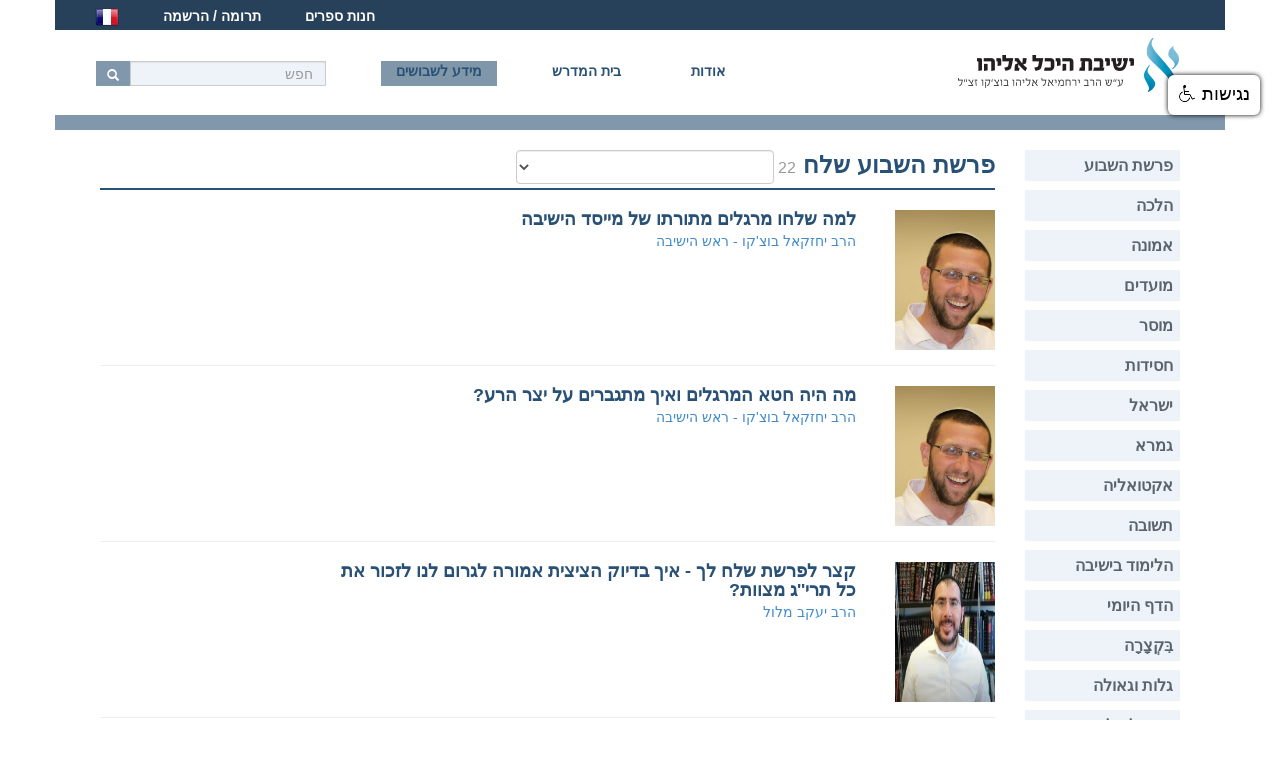

--- FILE ---
content_type: text/html
request_url: http://toraisrael.com/search.asp?catID=42
body_size: 10298
content:
<meta http-equiv="Content-Type" content="text/html; charset=utf-8">

<!DOCTYPE html>
<html lang="he">
<head>
<meta http-equiv="content-language" content="he" />
<meta http-equiv="Content-Type" content="text/html; charset=utf-8">
<meta http-equiv="X-UA-Compatible" content="IE=edge">
<meta name="viewport" content="width=device-width, initial-scale=1">
<link href="bootstrap/css/bootstrap.min.css" rel="stylesheet">
<link href="bootstrap/css/ky.css" rel="stylesheet" media="all">
<link rel="shortcut icon" href="https://www.toraisrael.com/images/ky.ico">
<!-- HTML5 Shim and Respond.js IE8 support of HTML5 elements and media queries -->
<!-- WARNING: Respond.js doesn't work if you view the page via file:// -->
<!--[if lt IE 9]>
      <script src="bootstrap/js/html5shiv.js"></script>
      <script src="bootstrap/js/respond.min.js"></script>
    <![endif]-->
<title>        פרשת השבוע שלח </title>
<meta name="keywords" content="דברי תורה, מאמרים, דפי מקורות, לימוד תורה, בית מדרש, תורה בישראל, שיעורים, יהדות, הרב בוצ\'קו, כוכב יעקב, ישיבת הסדר, toraisrael" />
<meta name="description" content="כיצד ייתכן שאדם יעבור על כל התורה כולה, על כל מצוות ה' – ועם כל זה ייקרא "שוגג" בלבד?" />
<meta name="robots" content="index,follow" />
<style type="text/css">
.navbar-nav {margin-top: 15px;margin-left: 10px;}
.navbar-brand{padding: 0;padding-right: 25px;}
.logoPicLit {height: 45px;}
.navbar-nav>li>a{margin-top:15px;padding-top:0px;padding-bottom:0;}
.navbar-nav>li>a.infShvush{background-color: #8096A9;height: 25px;}
.navbar-nav>li>a.infShvush:hover{background-color: #8096A9;color: #fff;}
.searchInput {border-radius:0;background-color:#EDF3F8;height: 25px;margin-top:7px;}
.searchB {border-radius:0;background-color:#8097AC; height:25px;color:#fff;margin-top: 7px;}
.searchB:hover {background-color:#8097AC;}
.rowMar0 {margin-bottom:0;}
h4 {color:#295075;font-weight: bold;}
.topBar {background-color: #28415B; height: 30px;padding-top: 5px;}
.topBar a{color: #fff;margin-left: 40px; font-weight: bold;}
.navbar-right {margin-left: 40px; font-weight: bold;}
.navbar-default .navbar-nav>li>a{color: #295075;}
.BGw {background-color: #fff;border-color: #fff;}
  .carousel{ width: 100%;}
  .carousel-inner > .item > img,
  .carousel-inner > .item > a > img {
      width: 100%;
      margin: auto;
  }
.carousel-inner > .item > img, .carousel-inner > .item > a > img {height: 250px;}
.ciTop > li {
background-color: #4D6479;
border-color: #4D6479;
  border-radius: 0;
} 
.ciNews > li {
background-color: #4D6479;
border-color: #4D6479;
width: 8px;
height: 8px;
} 
.ciNews > li.active {
width: 10px;
height: 10px;
} 
.navbar-collapse.in{overflow-y: visible;}
.abAn {padding-right:30px;padding-left:20px;color:#295075;font-size: 16px;text-align: justify;}
.onlyN {padding-right:45px;}
#carousel-news{height: 150px;}
.ciNews{left: 97%;bottom:0;}
.news .item{height: 100px;width: 250px;text-align:right;margin-bottom:10px;word-spacing: 10px;}
.item h2{margin-top: 0;}

.beitMid{background-color:#98A9B9;padding: 30px;}
.beitMid h4 {margin-bottom:0;}
h4.cotBM {border-bottom: 1px solid #2A435C;padding-bottom:10px;margin-bottom: 20px;}
.lesPic {width: 100%;height: 250px;}

.shut{padding: 30px;}
.sendMail {background-color:#28415B;padding-left: 40px;padding-top: 15px;padding-bottom: 15px;color: #fff;font-size: 20px;}
.sendMailBottom {padding-left: 0;}
.sendMailTxt {padding-left:0;} 
.sendMailIn {margin-top:0;height: 30px;}
.galImg {height: 130px;width: 100%;cursor:pointer;}

.maf {height: 15px;background-color:#8097AC;}
.rowTocPage {padding:30px;padding-top:0;}
.lastLesInPage {margin-bottom: 30px;}
.lesPicInPage {width: 100%;height: 180px;}
.divImgInSearch{margin-top:40px;}
.divImgInPage{margin-right:30px;margin-bottom: 20px;}
.divImgInPage img {height: 160px;width: 150px;}
img.imgInLes {height: 200px;width: 150px;}
.marginTop0 {margin-top:0;} 
.paddingRight0{padding-right:0;}
.paddingLeft0{padding-left:0;}
.pgM{margin-bottom:10px;}
.panel-group .panel.pgM1{border:0;border-radius:0;margin:0;}
.panel-default>.panel-heading.itemPMenu {border-radius:0;border:0;background-color: #EDF3F8;height: 30px;padding: 7px;color:#5A646D;} 
a.list-group-item.lgiMenu {border-radius:0;border:0;padding-bottom:5px;padding-top:5px;}
a.list-group-item.lgiMenuBold {color: #4D6176;font-weight: bold;}
h3.cotLes {color:#295075;font-weight: bold;margin-bottom:10px;}
.descPage {font-size: 16px;color:#41546A;margin-bottom:10px;}
.hrLes {margin-bottom:20px;margin-top: 10px;}
.textTocPage {max-width: 90%;font-size:15px;}

.itemSe img{height: 140px;width: 100px;}
.itemSe h4{margin-bottom: 2px;}
.itemSe h4 a{color:#295075;font-weight: bold;}
.itemSe a.tocSe{color:#000;}
hr.hrSe{margin-top: 15px;margin-bottom: 20px;}
h3.cotSe {border-bottom: 2px solid #295075;padding-bottom: 4px;margin-bottom: 20px;}
.csHidush{float:right;margin-right:15px;font-size:14px;}

.setRel {position: relative;}
.styleLes { position: absolute; 
   top: 80px; 
   right: 0; 
   width: 100px;
z-index: 20;
text-align: center;
color: #fff;
background-color: #42464A;
}
</style>
</head>
<body>
<div class="container">
<div class="row topBar rowMar0 TAleft">
<a href="books.asp" target="_blank">חנות ספרים</a> <a href="page.asp?id=22"  target="_blank">תרומה / הרשמה</a> <a href="http://hekhaleliyahou.com/" target="_blank"><img src="/images/fr.png" alt="france"></a>
</div>
<div class="row rowMar0">
  <nav class="navbar navbar-default BGw" role="navigation">
    <div class="navbar-header navbar-right">
      <button type="button" class="navbar-toggle" data-toggle="collapse" data-target="#bs-example-navbar-collapse-1"> <span class="sr-only">Toggle navigation</span> <span class="icon-bar"></span> <span class="icon-bar"></span> <span class="icon-bar"></span> </button>
	<a class="navbar-brand hidden-xs" href="index.asp"> <img alt="דף הבית" src="/images/logo.png" class="logoPic"> </a> 
       	<a class="navbar-brand visible-xs" href="index.asp"> <img alt="דף הבית" src="/images/logo.png" class="logoPicLit"> </a> </div>
    <div class="collapse navbar-collapse" id="bs-example-navbar-collapse-1">
      <ul class="nav navbar-nav navbar-left">
     <form class="navbar-form navbar-left" role="search" method="get" action="search.asp">
        <div class="form-group"> 
          <input type="text" class="form-control input-xs searchInput" placeholder="חפש"  name="se"><button  type="submit" class="btn btn-default btn-link btn-sm searchB"><span class="glyphicon glyphicon-search"></span></button> 
	</div>
      </form>
        <li class="navbar-right"><a title="אודות הישיבה היכל אליהו" href="page.asp?id=2">אודות</a></li>
        <li class="navbar-right"><a title="בית המדרש" href="search.asp?allLes=1">בית המדרש</a></li>
        <li class="navbar-right"><a class="infShvush" title="מידע לשבושים" href="page.asp?id=4">מידע לשבושים</a></li>
      </ul>
    </div>
  </nav>
</div>
<div class="row maf"></div>
<div class="row rowTocPage">

<div class="col-sm-10"><form class="form-inline">
<h3 class="cotLes marginTop0 cotSe">        פרשת השבוע שלח  <small> 22        </small> <select name="ravID" class="form-control" onchange="location = this.options[this.selectedIndex].value;"><option value="?allLes=1">      </option><option value="?catID=42&ravID=1" >הרב יאיר בידני</option><option value="?catID=42&ravID=7" >הרב ראובן פיירמן</option><option value="?catID=42&ravID=8" >הרב יחזקאל בוצ'קו - ראש הישיבה</option><option value="?catID=42&ravID=9" >הרב ניר אביב</option><option value="?catID=42&ravID=10" >הרב חגי הראל</option><option value="?catID=42&ravID=11" >הרב יצחק דעי</option><option value="?catID=42&ravID=12" >הרב שאול דוד בוצ'קו - נשיא הישיבה</option><option value="?catID=42&ravID=13" >הרב אריאל אלקובי</option><option value="?catID=42&ravID=14" >הרב אליהו שרביט</option><option value="?catID=42&ravID=15" >הרב זכאי מזרחי</option><option value="?catID=42&ravID=17" >הרב יוסף בן שושן</option><option value="?catID=42&ravID=18" >הרב אברהם אבא וינגורט</option><option value="?catID=42&ravID=19" >הרב גלעד חלא</option><option value="?catID=42&ravID=20" >הרב שמואל ישמח</option><option value="?catID=42&ravID=21" >הרב יונתן סרור</option><option value="?catID=42&ravID=22" >רב / מרצה אורח</option><option value="?catID=42&ravID=23" >הרב יוסף סנדו</option><option value="?catID=42&ravID=24" >הרב דוכנוב משה</option><option value="?catID=42&ravID=25" >הרב חבר טוב אבישי</option><option value="?catID=42&ravID=26" >הרב יצחק כהן</option><option value="?catID=42&ravID=28" >הרב נחום בוצ'קו</option><option value="?catID=42&ravID=30" > </option><option value="?catID=42&ravID=32" >הרב אשר חיים</option><option value="?catID=42&ravID=33" >הרב אלעד משען</option><option value="?catID=42&ravID=35" >הרב משה בוצ'קו זצ"ל</option><option value="?catID=42&ravID=36" >הרב ירחמיאל אליהו בוצ'קו זצ"ל</option><option value="?catID=42&ravID=37" >הרב ערן אסולין</option><option value="?catID=42&ravID=38" >הרב יעקב מלול</option><option value="?catID=42&ravID=39" >הרב שמואל רוזנצוויג</option><option value="?catID=42&ravID=40" >הרב ראובן בן חמו</option><option value="?catID=42&ravID=41" >הרב דוד יוסף</option></select></h3>  </form><div class="row itemSe"><div class="col-sm-2 fright paddingLeft0"><a href="lesson.asp?id=2906"><img src="https://www.toraisrael.com//files/rabanim/יחזקאל.jpg" /></a></div><div class="col-sm-7 fright paddingRight0"><h4 class="marginTop0"><a href="lesson.asp?id=2906">למה שלחו מרגלים מתורתו של מייסד הישיבה</a></h4><a href="search.asp?ravID=8">הרב יחזקאל בוצ'קו - ראש הישיבה</a><br /><a href="lesson.asp?id=2906" class="tocSe"></a></div></div><hr class="hrSe"><div class="row itemSe"><div class="col-sm-2 fright paddingLeft0"><a href="lesson.asp?id=2903"><img src="https://www.toraisrael.com//files/rabanim/יחזקאל.jpg" /></a></div><div class="col-sm-7 fright paddingRight0"><h4 class="marginTop0"><a href="lesson.asp?id=2903">מה היה חטא המרגלים ואיך מתגברים על יצר הרע?</a></h4><a href="search.asp?ravID=8">הרב יחזקאל בוצ'קו - ראש הישיבה</a><br /><a href="lesson.asp?id=2903" class="tocSe"></a></div></div><hr class="hrSe"><div class="row itemSe"><div class="col-sm-2 fright paddingLeft0"><a href="lesson.asp?id=2902"><img src="https://www.toraisrael.com//files/rabanim/הרב יעקב חדש.png" /></a></div><div class="col-sm-7 fright paddingRight0"><h4 class="marginTop0"><a href="lesson.asp?id=2902">קצר לפרשת שלח לך - איך בדיוק הציצית אמורה לגרום לנו לזכור את כל תרי''ג מצוות?</a></h4><a href="search.asp?ravID=38">הרב יעקב מלול</a><br /><a href="lesson.asp?id=2902" class="tocSe"></a></div></div><hr class="hrSe"><div class="row itemSe"><div class="col-sm-2 fright paddingLeft0"><a href="lesson.asp?id=2666"><img src="https://www.toraisrael.com//files/rabanim/הרב יעקב חדש.png" /></a></div><div class="col-sm-7 fright paddingRight0"><h4 class="marginTop0"><a href="lesson.asp?id=2666">קצר לפרשת שלח לך - הרב יעקב מלול</a></h4><a href="search.asp?ravID=38">הרב יעקב מלול</a><br /><a href="lesson.asp?id=2666" class="tocSe"></a></div></div><hr class="hrSe"><div class="row itemSe"><div class="col-sm-2 fright paddingLeft0"><a href="lesson.asp?id=2665"><img src="https://www.toraisrael.com//files/rabanim/הרב שמואל 1.png" /></a></div><div class="col-sm-7 fright paddingRight0"><h4 class="marginTop0"><a href="lesson.asp?id=2665">שפת אמת על הפרשה- פרשת שלח-לך</a></h4><a href="search.asp?ravID=39">הרב שמואל רוזנצוויג</a><br /><a href="lesson.asp?id=2665" class="tocSe"></a></div></div><hr class="hrSe"><div class="row itemSe"><div class="col-sm-2 fright paddingLeft0"><a href="lesson.asp?id=2664"><img src="http://toraisrael.shoresh.org.il//files/rabanim/אריאל.jpg" /></a></div><div class="col-sm-7 fright paddingRight0"><h4 class="marginTop0"><a href="lesson.asp?id=2664">המדרש בפרשה- "ויקרא משה להושע בן-נון יהושע"</a></h4><a href="search.asp?ravID=13">הרב אריאל אלקובי</a><br /><a href="lesson.asp?id=2664" class="tocSe"></a></div></div><hr class="hrSe"><div class="row itemSe"><div class="col-sm-2 fright paddingLeft0"><a href="lesson.asp?id=2659"><img src="https://www.toraisrael.com//files/rabanim/הרב שאול דוד.jpg" /></a></div><div class="col-sm-7 fright paddingRight0"><h4 class="marginTop0"><a href="lesson.asp?id=2659">קצר על הפרשה : שלח לך - לעלות לארץ, זה לעזוב את הנוחות שלי</a></h4><a href="search.asp?ravID=12">הרב שאול דוד בוצ'קו - נשיא הישיבה</a><br /><a href="lesson.asp?id=2659" class="tocSe"></a></div></div><hr class="hrSe"><div class="row itemSe"><div class="col-sm-2 fright paddingLeft0"><a href="lesson.asp?id=2653"><img src="https://www.toraisrael.com//files/rabanim/יאיר.jpg" /></a></div><div class="col-sm-7 fright paddingRight0"><h4 class="marginTop0"><a href="lesson.asp?id=2653">ליקוטי תורה לפרשת שלח לך - "טובה הארץ מאוד מאוד" חטא בחיינו הפרטיים</a></h4><a href="search.asp?ravID=1">הרב יאיר בידני</a><br /><a href="lesson.asp?id=2653" class="tocSe"></a></div></div><hr class="hrSe"><div class="row itemSe"><div class="col-sm-2 fright paddingLeft0"><a href="lesson.asp?id=2611"><img src="https://www.toraisrael.com//files/rabanim/הרב שאול דוד.jpg" /></a></div><div class="col-sm-7 fright paddingRight0"><h4 class="marginTop0"><a href="lesson.asp?id=2611"> שלח לך - לעלות לארץ, זה לעזוב את הנוחות שלי</a></h4><a href="search.asp?ravID=12">הרב שאול דוד בוצ'קו - נשיא הישיבה</a><br /><a href="lesson.asp?id=2611" class="tocSe"></a></div></div><hr class="hrSe"><div class="row itemSe"><div class="col-sm-2 fright paddingLeft0"><a href="lesson.asp?id=2382"><img src="http://toraisrael.shoresh.org.il//files/rabanim/אריאל.jpg" /></a></div><div class="col-sm-7 fright paddingRight0"><h4 class="marginTop0"><a href="lesson.asp?id=2382">המדרש בפרשה : שלח לך - לא לנרגנות</a></h4><a href="search.asp?ravID=13">הרב אריאל אלקובי</a><br /><a href="lesson.asp?id=2382" class="tocSe">במה חטא העם בחטא המרגלים עפ"י מדרש רבה</a></div></div><hr class="hrSe"><div class="row itemSe"><div class="col-sm-2 fright paddingLeft0"><a href="lesson.asp?id=2293"><img src="https://www.toraisrael.com//files/rabanim/הרב שאול דוד.jpg" /></a></div><div class="col-sm-7 fright paddingRight0"><h4 class="marginTop0"><a href="lesson.asp?id=2293">אמונה ושכל</a></h4><a href="search.asp?ravID=12">הרב שאול דוד בוצ'קו - נשיא הישיבה</a><br /><a href="lesson.asp?id=2293" class="tocSe">מאמר לפרשת שלח לך</a></div></div><hr class="hrSe"><div class="row itemSe"><div class="col-sm-2 fright paddingLeft0"><a href="lesson.asp?id=2090"><img src="http://toraisrael.shoresh.org.il//files/rabanim/דעי.jpg" /></a></div><div class="col-sm-7 fright paddingRight0"><h4 class="marginTop0"><a href="lesson.asp?id=2090">המצווה בפרשה: סוגיית המקושש - פרשת שלח לך</a></h4><a href="search.asp?ravID=11">הרב יצחק דעי</a><br /><a href="lesson.asp?id=2090" class="tocSe"></a></div></div><hr class="hrSe"><div class="row itemSe"><div class="col-sm-2 fright paddingLeft0"><a href="lesson.asp?id=2086"><img src="https://www.toraisrael.com//files/rabanim/הרב שאול דוד.jpg" /></a></div><div class="col-sm-7 fright paddingRight0"><h4 class="marginTop0"><a href="lesson.asp?id=2086">מי יזם את שליחת המרגלים?</a></h4><a href="search.asp?ravID=12">הרב שאול דוד בוצ'קו - נשיא הישיבה</a><br /><a href="lesson.asp?id=2086" class="tocSe">מאמר פרשת שלח לך</a></div></div><hr class="hrSe"><div class="row itemSe"><div class="col-sm-2 fright paddingLeft0"><a href="lesson.asp?id=1635"><img src="http://toraisrael.shoresh.org.il//files/תמונות נושא/ידיים תשובה.jpg" /></a></div><div class="col-sm-7 fright paddingRight0"><h4 class="marginTop0"><a href="lesson.asp?id=1635">מה גורם לאנשים לחטוא? לפרשת שלח-לך</a></h4><a href="search.asp?ravID=12">הרב שאול דוד בוצ'קו - נשיא הישיבה</a><br /><a href="lesson.asp?id=1635" class="tocSe">ההסתכלות המצרית השקרית. כשרותם של המרגלים, וביאור מדוע חטא המרגלים כה חמור?! 
</a></div></div><hr class="hrSe"><div class="row itemSe"><div class="col-sm-2 fright paddingLeft0"><a href="lesson.asp?id=1634"><img src="https://www.toraisrael.com//files/rabanim/הרב שאול דוד.jpg" /></a></div><div class="col-sm-7 fright paddingRight0"><h4 class="marginTop0"><a href="lesson.asp?id=1634">בין שוגג למורד - לשמוע קול תורה: שלח-לך</a></h4><a href="search.asp?ravID=12">הרב שאול דוד בוצ'קו - נשיא הישיבה</a><br /><a href="lesson.asp?id=1634" class="tocSe">כיצד ייתכן שאדם יעבור על כל התורה כולה, על כל מצוות ה' – ועם כל זה ייקרא "שוגג" בלבד?</a></div></div><hr class="hrSe">

<div class="TAcenter"><ul class="pagination"><li class="active"><span>1<span class="sr-only">(current)</span></span></li><li><a href="?se=&allLes=0&catID=42&ravID=0&currPage=2 ">2</a></li><li><a href="?se=&allLes=0&catID=42&ravID=0&currPage=2 " title="      ">&laquo;</a></li></ul></div>

</div>

<div class="col-sm-2">

<div class="panel-group pgM" id="accordion" role="tablist" aria-multiselectable="true">
  <div class="panel panel-default pgM1">
    <div class="panel-heading itemPMenu" role="tab" id="heading1">
      <h4 class="panel-title"><a role="button" data-toggle="collapse" data-parent="#accordion" href="#collapse1" aria-expanded="true" aria-controls="collapse1">פרשת השבוע</a></h4>
    </div>
    <div id="collapse1" class="panel-collapse collapse" role="tabpanel" aria-labelledby="heading1">
      <div class="list-group paddingRight0">
<a class="list-group-item lgiMenu lgiMenuBold" href="search.asp?catID=2">בראשית</a><a class="list-group-item lgiMenu " href="search.asp?catID=5">נח</a><a class="list-group-item lgiMenu " href="search.asp?catID=8">לך-לך</a><a class="list-group-item lgiMenu " href="search.asp?catID=9">וירא</a><a class="list-group-item lgiMenu " href="search.asp?catID=10">חיי שרה</a><a class="list-group-item lgiMenu " href="search.asp?catID=11">תולדות</a><a class="list-group-item lgiMenu " href="search.asp?catID=12">ויצא</a><a class="list-group-item lgiMenu " href="search.asp?catID=13">וישלח</a><a class="list-group-item lgiMenu " href="search.asp?catID=14">וישב</a><a class="list-group-item lgiMenu " href="search.asp?catID=15">מקץ</a><a class="list-group-item lgiMenu " href="search.asp?catID=16">ויגש</a><a class="list-group-item lgiMenu " href="search.asp?catID=17">ויחי</a><a class="list-group-item lgiMenu lgiMenuBold" href="search.asp?catID=18">שמות</a><a class="list-group-item lgiMenu " href="search.asp?catID=19">וארא</a><a class="list-group-item lgiMenu " href="search.asp?catID=20">בא</a><a class="list-group-item lgiMenu " href="search.asp?catID=21">בשלח</a><a class="list-group-item lgiMenu " href="search.asp?catID=22">יתרו</a><a class="list-group-item lgiMenu " href="search.asp?catID=23">משפטים</a><a class="list-group-item lgiMenu " href="search.asp?catID=24">תרומה</a><a class="list-group-item lgiMenu " href="search.asp?catID=25">תצוה</a><a class="list-group-item lgiMenu " href="search.asp?catID=26">כי תשא</a><a class="list-group-item lgiMenu " href="search.asp?catID=27">ויקהל</a><a class="list-group-item lgiMenu " href="search.asp?catID=28">פקודי</a><a class="list-group-item lgiMenu lgiMenuBold" href="search.asp?catID=29">ויקרא</a><a class="list-group-item lgiMenu " href="search.asp?catID=30">צו</a><a class="list-group-item lgiMenu " href="search.asp?catID=31">שמיני</a><a class="list-group-item lgiMenu " href="search.asp?catID=32">תזריע</a><a class="list-group-item lgiMenu " href="search.asp?catID=33">מצורע</a><a class="list-group-item lgiMenu " href="search.asp?catID=34">אחרי מות</a><a class="list-group-item lgiMenu " href="search.asp?catID=35">קדושים</a><a class="list-group-item lgiMenu " href="search.asp?catID=36">אמור</a><a class="list-group-item lgiMenu " href="search.asp?catID=37">בהר</a><a class="list-group-item lgiMenu " href="search.asp?catID=38">בחוקותי</a><a class="list-group-item lgiMenu lgiMenuBold" href="search.asp?catID=39">במדבר</a><a class="list-group-item lgiMenu " href="search.asp?catID=40">נשא</a><a class="list-group-item lgiMenu " href="search.asp?catID=41">בהעלותך</a><a class="list-group-item lgiMenu " href="search.asp?catID=42">שלח</a><a class="list-group-item lgiMenu " href="search.asp?catID=43">קורח</a><a class="list-group-item lgiMenu " href="search.asp?catID=44">חוקת</a><a class="list-group-item lgiMenu " href="search.asp?catID=45">בלק</a><a class="list-group-item lgiMenu " href="search.asp?catID=46">פנחס</a><a class="list-group-item lgiMenu " href="search.asp?catID=47">מטות</a><a class="list-group-item lgiMenu " href="search.asp?catID=48">מסעי</a><a class="list-group-item lgiMenu lgiMenuBold" href="search.asp?catID=49">דברים</a><a class="list-group-item lgiMenu " href="search.asp?catID=50">ואתחנן</a><a class="list-group-item lgiMenu " href="search.asp?catID=51">עקב</a><a class="list-group-item lgiMenu " href="search.asp?catID=52">ראה</a><a class="list-group-item lgiMenu " href="search.asp?catID=53">שופטים</a><a class="list-group-item lgiMenu " href="search.asp?catID=54">כי תצא</a><a class="list-group-item lgiMenu " href="search.asp?catID=55">כי תבוא</a><a class="list-group-item lgiMenu " href="search.asp?catID=56">ניצבים</a><a class="list-group-item lgiMenu " href="search.asp?catID=57">וילך</a><a class="list-group-item lgiMenu " href="search.asp?catID=58">האזינו</a><a class="list-group-item lgiMenu " href="search.asp?catID=59">וזאת הברכה</a><a class="list-group-item lgiMenu " href="search.asp?catID=116">פרשת שבוע</a><a class="list-group-item lgiMenu " href="search.asp?catID=219">לוח שנה עיברי</a><a class="list-group-item lgiMenu " href="search.asp?catID=220">לוח שנה לועזי</a><a class="list-group-item lgiMenu " href="search.asp?catID=241">זוגיות בפרשה</a><a class="list-group-item lgiMenu " href="search.asp?catID=244">לשמוע קול תורה-מצווה בפרשה</a><a class="list-group-item lgiMenu " href="search.asp?catID=255">המצווה בפרשה</a><a class="list-group-item lgiMenu " href="search.asp?catID=295">המדרש בפרשה</a><a class="list-group-item lgiMenu " href="search.asp?catID=298">שפת אמת</a><a class="list-group-item lgiMenu " href="search.asp?catID=299">אמונה בפרשה</a><a class="list-group-item lgiMenu " href="search.asp?catID=300">קצר על הפרשה</a><a class="list-group-item lgiMenu " href="search.asp?catID=304">הפטרת השבוע</a>
      </div>
    </div>
  </div>
  </div>

<div class="panel-group pgM" id="accordion" role="tablist" aria-multiselectable="true">
  <div class="panel panel-default pgM1">
    <div class="panel-heading itemPMenu" role="tab" id="heading3">
      <h4 class="panel-title"><a role="button" data-toggle="collapse" data-parent="#accordion" href="#collapse3" aria-expanded="true" aria-controls="collapse3">הלכה</a></h4>
    </div>
    <div id="collapse3" class="panel-collapse collapse" role="tabpanel" aria-labelledby="heading3">
      <div class="list-group paddingRight0">
<a class="list-group-item lgiMenu " href="search.asp?catID=4">שולחן ערוך</a><a class="list-group-item lgiMenu " href="search.asp?catID=110">הלכה</a><a class="list-group-item lgiMenu " href="search.asp?catID=111">משנה ברורה</a><a class="list-group-item lgiMenu " href="search.asp?catID=112">חושן משפט</a><a class="list-group-item lgiMenu " href="search.asp?catID=113">אבן העזר</a><a class="list-group-item lgiMenu " href="search.asp?catID=114">אורח חיים</a><a class="list-group-item lgiMenu " href="search.asp?catID=115">יורה דעה</a>
      </div>
    </div>
  </div>
  </div>

<div class="panel-group pgM" id="accordion" role="tablist" aria-multiselectable="true">
  <div class="panel panel-default pgM1">
    <div class="panel-heading itemPMenu" role="tab" id="heading6">
      <h4 class="panel-title"><a role="button" data-toggle="collapse" data-parent="#accordion" href="#collapse6" aria-expanded="true" aria-controls="collapse6">אמונה</a></h4>
    </div>
    <div id="collapse6" class="panel-collapse collapse" role="tabpanel" aria-labelledby="heading6">
      <div class="list-group paddingRight0">
<a class="list-group-item lgiMenu " href="search.asp?catID=117">מחשבה והשקפה</a><a class="list-group-item lgiMenu " href="search.asp?catID=118">אמונה</a><a class="list-group-item lgiMenu " href="search.asp?catID=280">השגחה</a><a class="list-group-item lgiMenu " href="search.asp?catID=308">אמונה ברורה</a>
      </div>
    </div>
  </div>
  </div>

<div class="panel-group pgM" id="accordion" role="tablist" aria-multiselectable="true">
  <div class="panel panel-default pgM1">
    <div class="panel-heading itemPMenu" role="tab" id="heading7">
      <h4 class="panel-title"><a role="button" data-toggle="collapse" data-parent="#accordion" href="#collapse7" aria-expanded="true" aria-controls="collapse7">מועדים</a></h4>
    </div>
    <div id="collapse7" class="panel-collapse collapse" role="tabpanel" aria-labelledby="heading7">
      <div class="list-group paddingRight0">
<a class="list-group-item lgiMenu " href="search.asp?catID=60">פסח</a><a class="list-group-item lgiMenu " href="search.asp?catID=61">שבועות</a><a class="list-group-item lgiMenu " href="search.asp?catID=62">סוכות</a><a class="list-group-item lgiMenu " href="search.asp?catID=63">ראש השנה</a><a class="list-group-item lgiMenu " href="search.asp?catID=64">יום כיפור</a><a class="list-group-item lgiMenu " href="search.asp?catID=65">חנוכה</a><a class="list-group-item lgiMenu " href="search.asp?catID=66">פורים</a><a class="list-group-item lgiMenu " href="search.asp?catID=75">בין המצרים</a><a class="list-group-item lgiMenu " href="search.asp?catID=76">ספירת העומר</a><a class="list-group-item lgiMenu " href="search.asp?catID=77">ל"ג בעומר</a><a class="list-group-item lgiMenu " href="search.asp?catID=78">יום הזיכרון לחללי צה"ל</a><a class="list-group-item lgiMenu " href="search.asp?catID=79">יום השואה</a><a class="list-group-item lgiMenu " href="search.asp?catID=80">י' טבת</a><a class="list-group-item lgiMenu " href="search.asp?catID=81">ט"ו בשבט</a><a class="list-group-item lgiMenu " href="search.asp?catID=82">תשעה באב</a><a class="list-group-item lgiMenu " href="search.asp?catID=83">ימים נוראים</a><a class="list-group-item lgiMenu " href="search.asp?catID=84">יום העצמאות</a><a class="list-group-item lgiMenu " href="search.asp?catID=85">יום ירושלים</a><a class="list-group-item lgiMenu " href="search.asp?catID=86">שבת</a><a class="list-group-item lgiMenu " href="search.asp?catID=119">מועדים</a><a class="list-group-item lgiMenu " href="search.asp?catID=225">ט"ו באב</a><a class="list-group-item lgiMenu " href="search.asp?catID=249">שנת השמיטה</a><a class="list-group-item lgiMenu " href="search.asp?catID=252">הושענה רבה</a><a class="list-group-item lgiMenu " href="search.asp?catID=303">אלול</a>
      </div>
    </div>
  </div>
  </div>

<div class="panel-group pgM" id="accordion" role="tablist" aria-multiselectable="true">
  <div class="panel panel-default pgM1">
    <div class="panel-heading itemPMenu" role="tab" id="heading67">
      <h4 class="panel-title"><a role="button" data-toggle="collapse" data-parent="#accordion" href="#collapse67" aria-expanded="true" aria-controls="collapse67">מוסר</a></h4>
    </div>
    <div id="collapse67" class="panel-collapse collapse" role="tabpanel" aria-labelledby="heading67">
      <div class="list-group paddingRight0">
<a class="list-group-item lgiMenu " href="search.asp?catID=120">מוסר</a><a class="list-group-item lgiMenu " href="search.asp?catID=212">מידות</a><a class="list-group-item lgiMenu " href="search.asp?catID=254">חיזוק</a><a class="list-group-item lgiMenu " href="search.asp?catID=258">פינת המוסר היומית</a>
      </div>
    </div>
  </div>
  </div>

<div class="panel-group pgM" id="accordion" role="tablist" aria-multiselectable="true">
  <div class="panel panel-default pgM1">
    <div class="panel-heading itemPMenu" role="tab" id="heading68">
      <h4 class="panel-title"><a role="button" data-toggle="collapse" data-parent="#accordion" href="#collapse68" aria-expanded="true" aria-controls="collapse68">חסידות</a></h4>
    </div>
    <div id="collapse68" class="panel-collapse collapse" role="tabpanel" aria-labelledby="heading68">
      <div class="list-group paddingRight0">
<a class="list-group-item lgiMenu " href="search.asp?catID=74">ליקוטי מוהר"ן</a><a class="list-group-item lgiMenu " href="search.asp?catID=121">חסידות</a><a class="list-group-item lgiMenu " href="search.asp?catID=197">רבי נחמן</a><a class="list-group-item lgiMenu " href="search.asp?catID=240">תניא</a>
      </div>
    </div>
  </div>
  </div>

<div class="panel-group pgM" id="accordion" role="tablist" aria-multiselectable="true">
  <div class="panel panel-default pgM1">
    <div class="panel-heading itemPMenu" role="tab" id="heading69">
      <h4 class="panel-title"><a role="button" data-toggle="collapse" data-parent="#accordion" href="#collapse69" aria-expanded="true" aria-controls="collapse69">ישראל</a></h4>
    </div>
    <div id="collapse69" class="panel-collapse collapse" role="tabpanel" aria-labelledby="heading69">
      <div class="list-group paddingRight0">
<a class="list-group-item lgiMenu " href="search.asp?catID=122">ארץ ישראל</a><a class="list-group-item lgiMenu " href="search.asp?catID=181">עם ישראל</a><a class="list-group-item lgiMenu " href="search.asp?catID=236">תורת ישראל</a>
      </div>
    </div>
  </div>
  </div>

<div class="panel-group pgM" id="accordion" role="tablist" aria-multiselectable="true">
  <div class="panel panel-default pgM1">
    <div class="panel-heading itemPMenu" role="tab" id="heading70">
      <h4 class="panel-title"><a role="button" data-toggle="collapse" data-parent="#accordion" href="#collapse70" aria-expanded="true" aria-controls="collapse70">גמרא</a></h4>
    </div>
    <div id="collapse70" class="panel-collapse collapse" role="tabpanel" aria-labelledby="heading70">
      <div class="list-group paddingRight0">
<a class="list-group-item lgiMenu " href="search.asp?catID=123">גמרא</a><a class="list-group-item lgiMenu " href="search.asp?catID=232">אגדות חז"ל</a>
      </div>
    </div>
  </div>
  </div>

<div class="panel-group pgM" id="accordion" role="tablist" aria-multiselectable="true">
  <div class="panel panel-default pgM1">
    <div class="panel-heading itemPMenu" role="tab" id="heading71">
      <h4 class="panel-title"><a role="button" data-toggle="collapse" data-parent="#accordion" href="#collapse71" aria-expanded="true" aria-controls="collapse71">אקטואליה</a></h4>
    </div>
    <div id="collapse71" class="panel-collapse collapse" role="tabpanel" aria-labelledby="heading71">
      <div class="list-group paddingRight0">
<a class="list-group-item lgiMenu " href="search.asp?catID=124">אקטואליה</a>
      </div>
    </div>
  </div>
  </div>

<div class="panel-group pgM" id="accordion" role="tablist" aria-multiselectable="true">
  <div class="panel panel-default pgM1">
    <div class="panel-heading itemPMenu" role="tab" id="heading73">
      <h4 class="panel-title"><a role="button" data-toggle="collapse" data-parent="#accordion" href="#collapse73" aria-expanded="true" aria-controls="collapse73">תשובה</a></h4>
    </div>
    <div id="collapse73" class="panel-collapse collapse" role="tabpanel" aria-labelledby="heading73">
      <div class="list-group paddingRight0">
<a class="list-group-item lgiMenu " href="search.asp?catID=126">תשובה</a><a class="list-group-item lgiMenu " href="search.asp?catID=127">אורות התשובה</a>
      </div>
    </div>
  </div>
  </div>

<div class="panel-group pgM" id="accordion" role="tablist" aria-multiselectable="true">
  <div class="panel panel-default pgM1">
    <div class="panel-heading itemPMenu" role="tab" id="heading87">
      <h4 class="panel-title"><a role="button" data-toggle="collapse" data-parent="#accordion" href="#collapse87" aria-expanded="true" aria-controls="collapse87">הלימוד בישיבה</a></h4>
    </div>
    <div id="collapse87" class="panel-collapse collapse" role="tabpanel" aria-labelledby="heading87">
      <div class="list-group paddingRight0">
<a class="list-group-item lgiMenu " href="search.asp?catID=128">בין הזמנים</a><a class="list-group-item lgiMenu " href="search.asp?catID=243">הכנה לצבא / בשירות צבאי</a>
      </div>
    </div>
  </div>
  </div>

<div class="panel-group pgM" id="accordion" role="tablist" aria-multiselectable="true">
  <div class="panel panel-default pgM1">
    <div class="panel-heading itemPMenu" role="tab" id="heading88">
      <h4 class="panel-title"><a role="button" data-toggle="collapse" data-parent="#accordion" href="#collapse88" aria-expanded="true" aria-controls="collapse88">הדף היומי</a></h4>
    </div>
    <div id="collapse88" class="panel-collapse collapse" role="tabpanel" aria-labelledby="heading88">
      <div class="list-group paddingRight0">
<a class="list-group-item lgiMenu " href="search.asp?catID=129">הדף היומי</a>
      </div>
    </div>
  </div>
  </div>

<div class="panel-group pgM" id="accordion" role="tablist" aria-multiselectable="true">
  <div class="panel panel-default pgM1">
    <div class="panel-heading itemPMenu" role="tab" id="heading89">
      <h4 class="panel-title"><a role="button" data-toggle="collapse" data-parent="#accordion" href="#collapse89" aria-expanded="true" aria-controls="collapse89">בִּקְצָרָה</a></h4>
    </div>
    <div id="collapse89" class="panel-collapse collapse" role="tabpanel" aria-labelledby="heading89">
      <div class="list-group paddingRight0">
<a class="list-group-item lgiMenu " href="search.asp?catID=130">בִּקְצָרָה</a><a class="list-group-item lgiMenu " href="search.asp?catID=257">בוגרים מדברים</a>
      </div>
    </div>
  </div>
  </div>

<div class="panel-group pgM" id="accordion" role="tablist" aria-multiselectable="true">
  <div class="panel panel-default pgM1">
    <div class="panel-heading itemPMenu" role="tab" id="heading90">
      <h4 class="panel-title"><a role="button" data-toggle="collapse" data-parent="#accordion" href="#collapse90" aria-expanded="true" aria-controls="collapse90">גלות וגאולה</a></h4>
    </div>
    <div id="collapse90" class="panel-collapse collapse" role="tabpanel" aria-labelledby="heading90">
      <div class="list-group paddingRight0">
<a class="list-group-item lgiMenu " href="search.asp?catID=131">גלות וגאולה</a>
      </div>
    </div>
  </div>
  </div>

<div class="panel-group pgM" id="accordion" role="tablist" aria-multiselectable="true">
  <div class="panel panel-default pgM1">
    <div class="panel-heading itemPMenu" role="tab" id="heading91">
      <h4 class="panel-title"><a role="button" data-toggle="collapse" data-parent="#accordion" href="#collapse91" aria-expanded="true" aria-controls="collapse91">זכרון להולכים</a></h4>
    </div>
    <div id="collapse91" class="panel-collapse collapse" role="tabpanel" aria-labelledby="heading91">
      <div class="list-group paddingRight0">
<a class="list-group-item lgiMenu " href="search.asp?catID=132">זכרון להולכים</a><a class="list-group-item lgiMenu " href="search.asp?catID=211">לזכרו ודמותו של הרב עובדיה יוסף זצ"ל</a><a class="list-group-item lgiMenu " href="search.asp?catID=239">הרב ירחמיאל אליהו בוצ'קו זצ"ל</a>
      </div>
    </div>
  </div>
  </div>

<div class="panel-group pgM" id="accordion" role="tablist" aria-multiselectable="true">
  <div class="panel panel-default pgM1">
    <div class="panel-heading itemPMenu" role="tab" id="heading92">
      <h4 class="panel-title"><a role="button" data-toggle="collapse" data-parent="#accordion" href="#collapse92" aria-expanded="true" aria-controls="collapse92">בירורי סוגיות</a></h4>
    </div>
    <div id="collapse92" class="panel-collapse collapse" role="tabpanel" aria-labelledby="heading92">
      <div class="list-group paddingRight0">
<a class="list-group-item lgiMenu " href="search.asp?catID=133">בירורי סוגיות</a><a class="list-group-item lgiMenu " href="search.asp?catID=246">בירור סוגיות באמונה</a><a class="list-group-item lgiMenu " href="search.asp?catID=247">בירור סוגיות בהלכה</a>
      </div>
    </div>
  </div>
  </div>

<div class="panel-group pgM" id="accordion" role="tablist" aria-multiselectable="true">
  <div class="panel panel-default pgM1">
    <div class="panel-heading itemPMenu" role="tab" id="heading93">
      <h4 class="panel-title"><a role="button" data-toggle="collapse" data-parent="#accordion" href="#collapse93" aria-expanded="true" aria-controls="collapse93">שיעור כללי</a></h4>
    </div>
    <div id="collapse93" class="panel-collapse collapse" role="tabpanel" aria-labelledby="heading93">
      <div class="list-group paddingRight0">
<a class="list-group-item lgiMenu " href="search.asp?catID=134">שיעור כללי</a>
      </div>
    </div>
  </div>
  </div>

<div class="panel-group pgM" id="accordion" role="tablist" aria-multiselectable="true">
  <div class="panel panel-default pgM1">
    <div class="panel-heading itemPMenu" role="tab" id="heading94">
      <h4 class="panel-title"><a role="button" data-toggle="collapse" data-parent="#accordion" href="#collapse94" aria-expanded="true" aria-controls="collapse94">נביאים-כתובים</a></h4>
    </div>
    <div id="collapse94" class="panel-collapse collapse" role="tabpanel" aria-labelledby="heading94">
      <div class="list-group paddingRight0">
<a class="list-group-item lgiMenu " href="search.asp?catID=135">נביאים-כתובים</a><a class="list-group-item lgiMenu " href="search.asp?catID=228">מגילת רות</a>
      </div>
    </div>
  </div>
  </div>

<div class="panel-group pgM" id="accordion" role="tablist" aria-multiselectable="true">
  <div class="panel panel-default pgM1">
    <div class="panel-heading itemPMenu" role="tab" id="heading95">
      <h4 class="panel-title"><a role="button" data-toggle="collapse" data-parent="#accordion" href="#collapse95" aria-expanded="true" aria-controls="collapse95">פירושי אגדות</a></h4>
    </div>
    <div id="collapse95" class="panel-collapse collapse" role="tabpanel" aria-labelledby="heading95">
      <div class="list-group paddingRight0">
<a class="list-group-item lgiMenu " href="search.asp?catID=136">פירושי אגדות</a>
      </div>
    </div>
  </div>
  </div>

<div class="panel-group pgM" id="accordion" role="tablist" aria-multiselectable="true">
  <div class="panel panel-default pgM1">
    <div class="panel-heading itemPMenu" role="tab" id="heading96">
      <h4 class="panel-title"><a role="button" data-toggle="collapse" data-parent="#accordion" href="#collapse96" aria-expanded="true" aria-controls="collapse96">תולדות ישראל</a></h4>
    </div>
    <div id="collapse96" class="panel-collapse collapse" role="tabpanel" aria-labelledby="heading96">
      <div class="list-group paddingRight0">
<a class="list-group-item lgiMenu " href="search.asp?catID=137">תולדות ישראל</a><a class="list-group-item lgiMenu " href="search.asp?catID=296">הדמויות במקרא</a>
      </div>
    </div>
  </div>
  </div>

<div class="panel-group pgM" id="accordion" role="tablist" aria-multiselectable="true">
  <div class="panel panel-default pgM1">
    <div class="panel-heading itemPMenu" role="tab" id="heading97">
      <h4 class="panel-title"><a role="button" data-toggle="collapse" data-parent="#accordion" href="#collapse97" aria-expanded="true" aria-controls="collapse97">חינוך</a></h4>
    </div>
    <div id="collapse97" class="panel-collapse collapse" role="tabpanel" aria-labelledby="heading97">
      <div class="list-group paddingRight0">
<a class="list-group-item lgiMenu " href="search.asp?catID=101">חינוך ילדים</a><a class="list-group-item lgiMenu " href="search.asp?catID=102">כיבוד אב ואם</a><a class="list-group-item lgiMenu " href="search.asp?catID=138">חינוך</a>
      </div>
    </div>
  </div>
  </div>

<div class="panel-group pgM" id="accordion" role="tablist" aria-multiselectable="true">
  <div class="panel panel-default pgM1">
    <div class="panel-heading itemPMenu" role="tab" id="heading99">
      <h4 class="panel-title"><a role="button" data-toggle="collapse" data-parent="#accordion" href="#collapse99" aria-expanded="true" aria-controls="collapse99">ברכות</a></h4>
    </div>
    <div id="collapse99" class="panel-collapse collapse" role="tabpanel" aria-labelledby="heading99">
      <div class="list-group paddingRight0">
<a class="list-group-item lgiMenu " href="search.asp?catID=100">ברכות</a>
      </div>
    </div>
  </div>
  </div>

<div class="panel-group pgM" id="accordion" role="tablist" aria-multiselectable="true">
  <div class="panel panel-default pgM1">
    <div class="panel-heading itemPMenu" role="tab" id="heading103">
      <h4 class="panel-title"><a role="button" data-toggle="collapse" data-parent="#accordion" href="#collapse103" aria-expanded="true" aria-controls="collapse103">לשוט בשו"ת</a></h4>
    </div>
    <div id="collapse103" class="panel-collapse collapse" role="tabpanel" aria-labelledby="heading103">
      <div class="list-group paddingRight0">
<a class="list-group-item lgiMenu " href="search.asp?catID=104">לשוט בשו"ת</a>
      </div>
    </div>
  </div>
  </div>

<div class="panel-group pgM" id="accordion" role="tablist" aria-multiselectable="true">
  <div class="panel panel-default pgM1">
    <div class="panel-heading itemPMenu" role="tab" id="heading105">
      <h4 class="panel-title"><a role="button" data-toggle="collapse" data-parent="#accordion" href="#collapse105" aria-expanded="true" aria-controls="collapse105">בינו לבינה</a></h4>
    </div>
    <div id="collapse105" class="panel-collapse collapse" role="tabpanel" aria-labelledby="heading105">
      <div class="list-group paddingRight0">
<a class="list-group-item lgiMenu " href="search.asp?catID=106">זוגיות</a><a class="list-group-item lgiMenu " href="search.asp?catID=107">חיי משפחה</a><a class="list-group-item lgiMenu " href="search.asp?catID=109">קידושין ונישואין </a><a class="list-group-item lgiMenu " href="search.asp?catID=231">צניעות</a>
      </div>
    </div>
  </div>
  </div>

<div class="panel-group pgM" id="accordion" role="tablist" aria-multiselectable="true">
  <div class="panel panel-default pgM1">
    <div class="panel-heading itemPMenu" role="tab" id="heading143">
      <h4 class="panel-title"><a role="button" data-toggle="collapse" data-parent="#accordion" href="#collapse143" aria-expanded="true" aria-controls="collapse143">ספר</a></h4>
    </div>
    <div id="collapse143" class="panel-collapse collapse" role="tabpanel" aria-labelledby="heading143">
      <div class="list-group paddingRight0">
<a class="list-group-item lgiMenu " href="search.asp?catID=144">בראשית</a><a class="list-group-item lgiMenu " href="search.asp?catID=145">שמות</a><a class="list-group-item lgiMenu " href="search.asp?catID=146">ויקרא</a><a class="list-group-item lgiMenu " href="search.asp?catID=147">במדבר</a><a class="list-group-item lgiMenu " href="search.asp?catID=148">דברים</a><a class="list-group-item lgiMenu " href="search.asp?catID=149">ליקוטי מוהר"ן</a><a class="list-group-item lgiMenu " href="search.asp?catID=150">יהושע</a><a class="list-group-item lgiMenu " href="search.asp?catID=151">שופטים</a><a class="list-group-item lgiMenu " href="search.asp?catID=152">משלי</a><a class="list-group-item lgiMenu " href="search.asp?catID=153">רות</a><a class="list-group-item lgiMenu " href="search.asp?catID=154">מסילת ישרים</a><a class="list-group-item lgiMenu " href="search.asp?catID=155">הלכות תשובה לרמב"ם</a><a class="list-group-item lgiMenu " href="search.asp?catID=156">תפארת ישראל</a><a class="list-group-item lgiMenu " href="search.asp?catID=157">עין אי"ה</a><a class="list-group-item lgiMenu " href="search.asp?catID=158">אורות התורה</a><a class="list-group-item lgiMenu " href="search.asp?catID=159">אורות</a><a class="list-group-item lgiMenu " href="search.asp?catID=160">אורות התשובה</a><a class="list-group-item lgiMenu " href="search.asp?catID=161">ספר הכוזרי</a><a class="list-group-item lgiMenu " href="search.asp?catID=163">שולחן ערוך-אורח חיים</a><a class="list-group-item lgiMenu " href="search.asp?catID=164">שולחן ערוך-יורה דעה</a><a class="list-group-item lgiMenu " href="search.asp?catID=165">נצח ישראל</a><a class="list-group-item lgiMenu " href="search.asp?catID=166">מוסר אביך- הרב קוק</a><a class="list-group-item lgiMenu " href="search.asp?catID=167">דרך ה' - הרמח"ל</a><a class="list-group-item lgiMenu " href="search.asp?catID=168">תניא</a><a class="list-group-item lgiMenu " href="search.asp?catID=169">עולת ראיה</a><a class="list-group-item lgiMenu " href="search.asp?catID=170">משנה ברורה</a><a class="list-group-item lgiMenu " href="search.asp?catID=179">מהר"ל</a><a class="list-group-item lgiMenu " href="search.asp?catID=180">גבורות ה' למהר"ל</a><a class="list-group-item lgiMenu " href="search.asp?catID=182">הגדה של פסח</a><a class="list-group-item lgiMenu " href="search.asp?catID=183">הרב קוק</a><a class="list-group-item lgiMenu " href="search.asp?catID=184">מאמרי הראיה</a><a class="list-group-item lgiMenu " href="search.asp?catID=194">מורה נבוכים</a><a class="list-group-item lgiMenu " href="search.asp?catID=198">אורות הקודש</a><a class="list-group-item lgiMenu " href="search.asp?catID=224">ספרי ר' צדוק הכהן</a><a class="list-group-item lgiMenu " href="search.asp?catID=242">מסכת אבות</a><a class="list-group-item lgiMenu " href="search.asp?catID=245">למהלך האידאות בישראל</a><a class="list-group-item lgiMenu " href="search.asp?catID=294">דרשות הר"ן</a><a class="list-group-item lgiMenu " href="search.asp?catID=297">שפת אמת</a><a class="list-group-item lgiMenu " href="search.asp?catID=305">באר הגולה</a><a class="list-group-item lgiMenu " href="search.asp?catID=307">מידות הראי"ה</a><a class="list-group-item lgiMenu " href="search.asp?catID=312">ליקוטי תורה</a>
      </div>
    </div>
  </div>
  </div>

<div class="panel-group pgM" id="accordion" role="tablist" aria-multiselectable="true">
  <div class="panel panel-default pgM1">
    <div class="panel-heading itemPMenu" role="tab" id="heading172">
      <h4 class="panel-title"><a role="button" data-toggle="collapse" data-parent="#accordion" href="#collapse172" aria-expanded="true" aria-controls="collapse172">צומות</a></h4>
    </div>
    <div id="collapse172" class="panel-collapse collapse" role="tabpanel" aria-labelledby="heading172">
      <div class="list-group paddingRight0">
<a class="list-group-item lgiMenu " href="search.asp?catID=173">תשעה באב</a><a class="list-group-item lgiMenu " href="search.asp?catID=174">צומות</a><a class="list-group-item lgiMenu " href="search.asp?catID=175">יוה"כ</a><a class="list-group-item lgiMenu " href="search.asp?catID=176">תענית אסתר</a><a class="list-group-item lgiMenu " href="search.asp?catID=177">י' טבת</a><a class="list-group-item lgiMenu " href="search.asp?catID=178">צום גדליה</a>
      </div>
    </div>
  </div>
  </div>

<div class="panel-group pgM" id="accordion" role="tablist" aria-multiselectable="true">
  <div class="panel panel-default pgM1">
    <div class="panel-heading itemPMenu" role="tab" id="heading187">
      <h4 class="panel-title"><a role="button" data-toggle="collapse" data-parent="#accordion" href="#collapse187" aria-expanded="true" aria-controls="collapse187">תפילה</a></h4>
    </div>
    <div id="collapse187" class="panel-collapse collapse" role="tabpanel" aria-labelledby="heading187">
      <div class="list-group paddingRight0">
<a class="list-group-item lgiMenu " href="search.asp?catID=188">תפילה</a>
      </div>
    </div>
  </div>
  </div>

<div class="panel-group pgM" id="accordion" role="tablist" aria-multiselectable="true">
  <div class="panel panel-default pgM1">
    <div class="panel-heading itemPMenu" role="tab" id="heading192">
      <h4 class="panel-title"><a role="button" data-toggle="collapse" data-parent="#accordion" href="#collapse192" aria-expanded="true" aria-controls="collapse192">אורות התורה</a></h4>
    </div>
    <div id="collapse192" class="panel-collapse collapse" role="tabpanel" aria-labelledby="heading192">
      <div class="list-group paddingRight0">
<a class="list-group-item lgiMenu " href="search.asp?catID=193">אורות התורה</a>
      </div>
    </div>
  </div>
  </div>

<div class="panel-group pgM" id="accordion" role="tablist" aria-multiselectable="true">
  <div class="panel panel-default pgM1">
    <div class="panel-heading itemPMenu" role="tab" id="heading201">
      <h4 class="panel-title"><a role="button" data-toggle="collapse" data-parent="#accordion" href="#collapse201" aria-expanded="true" aria-controls="collapse201">כשרות</a></h4>
    </div>
    <div id="collapse201" class="panel-collapse collapse" role="tabpanel" aria-labelledby="heading201">
      <div class="list-group paddingRight0">
<a class="list-group-item lgiMenu " href="search.asp?catID=202">קורס משגיחי כשרות</a><a class="list-group-item lgiMenu " href="search.asp?catID=213">מושגים בכשרות</a><a class="list-group-item lgiMenu " href="search.asp?catID=248">סדנה מעשית להכשרת כבד</a>
      </div>
    </div>
  </div>
  </div>

<div class="panel-group pgM" id="accordion" role="tablist" aria-multiselectable="true">
  <div class="panel panel-default pgM1">
    <div class="panel-heading itemPMenu" role="tab" id="heading203">
      <h4 class="panel-title"><a role="button" data-toggle="collapse" data-parent="#accordion" href="#collapse203" aria-expanded="true" aria-controls="collapse203">רבנים</a></h4>
    </div>
    <div id="collapse203" class="panel-collapse collapse" role="tabpanel" aria-labelledby="heading203">
      <div class="list-group paddingRight0">
<a class="list-group-item lgiMenu " href="search.asp?catID=204">הרב קוק</a><a class="list-group-item lgiMenu " href="search.asp?catID=205">הרב צבי יהודה הכהן קוק</a><a class="list-group-item lgiMenu " href="search.asp?catID=206">הרב עובדיה יוסף</a><a class="list-group-item lgiMenu " href="search.asp?catID=207">הרב מרדכי אליהו</a><a class="list-group-item lgiMenu " href="search.asp?catID=208">הרב שלמה אבינר</a><a class="list-group-item lgiMenu " href="search.asp?catID=209">רבי נחמן</a><a class="list-group-item lgiMenu " href="search.asp?catID=210">הרבי מליובאוויטש</a><a class="list-group-item lgiMenu " href="search.asp?catID=221">רמב"ן</a><a class="list-group-item lgiMenu " href="search.asp?catID=229">רבנים</a><a class="list-group-item lgiMenu " href="search.asp?catID=230">רמב"ם</a><a class="list-group-item lgiMenu " href="search.asp?catID=306">המהר"ל מפראג</a>
      </div>
    </div>
  </div>
  </div>

<div class="panel-group pgM" id="accordion" role="tablist" aria-multiselectable="true">
  <div class="panel panel-default pgM1">
    <div class="panel-heading itemPMenu" role="tab" id="heading217">
      <h4 class="panel-title"><a role="button" data-toggle="collapse" data-parent="#accordion" href="#collapse217" aria-expanded="true" aria-controls="collapse217">תאריכים</a></h4>
    </div>
    <div id="collapse217" class="panel-collapse collapse" role="tabpanel" aria-labelledby="heading217">
      <div class="list-group paddingRight0">
<a class="list-group-item lgiMenu " href="search.asp?catID=218">יום הולדת</a>
      </div>
    </div>
  </div>
  </div>

<div class="panel-group pgM" id="accordion" role="tablist" aria-multiselectable="true">
  <div class="panel panel-default pgM1">
    <div class="panel-heading itemPMenu" role="tab" id="heading222">
      <h4 class="panel-title"><a role="button" data-toggle="collapse" data-parent="#accordion" href="#collapse222" aria-expanded="true" aria-controls="collapse222">בית המקדש והמשכן</a></h4>
    </div>
    <div id="collapse222" class="panel-collapse collapse" role="tabpanel" aria-labelledby="heading222">
      <div class="list-group paddingRight0">
<a class="list-group-item lgiMenu " href="search.asp?catID=223">בית המקדש</a><a class="list-group-item lgiMenu " href="search.asp?catID=293">עליה להר הבית</a>
      </div>
    </div>
  </div>
  </div>

<div class="panel-group pgM" id="accordion" role="tablist" aria-multiselectable="true">
  <div class="panel panel-default pgM1">
    <div class="panel-heading itemPMenu" role="tab" id="heading233">
      <h4 class="panel-title"><a role="button" data-toggle="collapse" data-parent="#accordion" href="#collapse233" aria-expanded="true" aria-controls="collapse233">ביאורי מצוות</a></h4>
    </div>
    <div id="collapse233" class="panel-collapse collapse" role="tabpanel" aria-labelledby="heading233">
      <div class="list-group paddingRight0">
<a class="list-group-item lgiMenu " href="search.asp?catID=234">מצוות</a>
      </div>
    </div>
  </div>
  </div>

<div class="panel-group pgM" id="accordion" role="tablist" aria-multiselectable="true">
  <div class="panel panel-default pgM1">
    <div class="panel-heading itemPMenu" role="tab" id="heading237">
      <h4 class="panel-title"><a role="button" data-toggle="collapse" data-parent="#accordion" href="#collapse237" aria-expanded="true" aria-controls="collapse237">מאמר</a></h4>
    </div>
    <div id="collapse237" class="panel-collapse collapse" role="tabpanel" aria-labelledby="heading237">
      <div class="list-group paddingRight0">
<a class="list-group-item lgiMenu " href="search.asp?catID=238">מאמר</a>
      </div>
    </div>
  </div>
  </div>

<div class="panel-group pgM" id="accordion" role="tablist" aria-multiselectable="true">
  <div class="panel panel-default pgM1">
    <div class="panel-heading itemPMenu" role="tab" id="heading250">
      <h4 class="panel-title"><a role="button" data-toggle="collapse" data-parent="#accordion" href="#collapse250" aria-expanded="true" aria-controls="collapse250">סדרות שיעורים</a></h4>
    </div>
    <div id="collapse250" class="panel-collapse collapse" role="tabpanel" aria-labelledby="heading250">
      <div class="list-group paddingRight0">
<a class="list-group-item lgiMenu " href="search.asp?catID=264">אורות התשובה</a>
      </div>
    </div>
  </div>
  </div>

<div class="panel-group pgM" id="accordion" role="tablist" aria-multiselectable="true">
  <div class="panel panel-default pgM1">
    <div class="panel-heading itemPMenu" role="tab" id="heading259">
      <h4 class="panel-title"><a role="button" data-toggle="collapse" data-parent="#accordion" href="#collapse259" aria-expanded="true" aria-controls="collapse259"></a></h4>
    </div>
    <div id="collapse259" class="panel-collapse collapse" role="tabpanel" aria-labelledby="heading259">
      <div class="list-group paddingRight0">

      </div>
    </div>
  </div>
  </div>

<div class="panel-group pgM" id="accordion" role="tablist" aria-multiselectable="true">
  <div class="panel panel-default pgM1">
    <div class="panel-heading itemPMenu" role="tab" id="heading260">
      <h4 class="panel-title"><a role="button" data-toggle="collapse" data-parent="#accordion" href="#collapse260" aria-expanded="true" aria-controls="collapse260">כללי</a></h4>
    </div>
    <div id="collapse260" class="panel-collapse collapse" role="tabpanel" aria-labelledby="heading260">
      <div class="list-group paddingRight0">
<a class="list-group-item lgiMenu " href="search.asp?catID=261">גיוס המונים</a>
      </div>
    </div>
  </div>
  </div>

<div class="panel-group pgM" id="accordion" role="tablist" aria-multiselectable="true">
  <div class="panel panel-default pgM1">
    <div class="panel-heading itemPMenu" role="tab" id="heading262">
      <h4 class="panel-title"><a role="button" data-toggle="collapse" data-parent="#accordion" href="#collapse262" aria-expanded="true" aria-controls="collapse262">היציאה השבועית</a></h4>
    </div>
    <div id="collapse262" class="panel-collapse collapse" role="tabpanel" aria-labelledby="heading262">
      <div class="list-group paddingRight0">
<a class="list-group-item lgiMenu " href="search.asp?catID=263">חוברת היציאה השבועית</a>
      </div>
    </div>
  </div>
  </div>

<div class="panel-group pgM" id="accordion" role="tablist" aria-multiselectable="true">
  <div class="panel panel-default pgM1">
    <div class="panel-heading itemPMenu" role="tab" id="heading265">
      <h4 class="panel-title"><a role="button" data-toggle="collapse" data-parent="#accordion" href="#collapse265" aria-expanded="true" aria-controls="collapse265">ספרי הישיבה</a></h4>
    </div>
    <div id="collapse265" class="panel-collapse collapse" role="tabpanel" aria-labelledby="heading265">
      <div class="list-group paddingRight0">
<a class="list-group-item lgiMenu " href="search.asp?catID=266">ספרי פרשת השבוע</a><a class="list-group-item lgiMenu " href="search.asp?catID=267">ספרי הלכה</a><a class="list-group-item lgiMenu " href="search.asp?catID=268">בעקבות רש"י</a><a class="list-group-item lgiMenu " href="search.asp?catID=269">שולחן ערוך כפשוטו</a><a class="list-group-item lgiMenu " href="search.asp?catID=270">מאמרים ומכתבים</a><a class="list-group-item lgiMenu " href="search.asp?catID=271">כוזרי</a><a class="list-group-item lgiMenu " href="search.asp?catID=272">בעקבות המחבר</a><a class="list-group-item lgiMenu " href="search.asp?catID=274">חוברות</a><a class="list-group-item lgiMenu " href="search.asp?catID=275">אור היהדות</a><a class="list-group-item lgiMenu " href="search.asp?catID=276">הגיוני משה</a><a class="list-group-item lgiMenu " href="search.asp?catID=278">סוגיות בש"ס</a><a class="list-group-item lgiMenu " href="search.asp?catID=279">ספרי הרב משה בוצ'קו</a>
      </div>
    </div>
  </div>
  </div>

<div class="panel-group pgM" id="accordion" role="tablist" aria-multiselectable="true">
  <div class="panel panel-default pgM1">
    <div class="panel-heading itemPMenu" role="tab" id="heading281">
      <h4 class="panel-title"><a role="button" data-toggle="collapse" data-parent="#accordion" href="#collapse281" aria-expanded="true" aria-controls="collapse281">הרב קוק</a></h4>
    </div>
    <div id="collapse281" class="panel-collapse collapse" role="tabpanel" aria-labelledby="heading281">
      <div class="list-group paddingRight0">
<a class="list-group-item lgiMenu " href="search.asp?catID=282">אגרות ראיה</a><a class="list-group-item lgiMenu " href="search.asp?catID=283">אגרות ראיה</a><a class="list-group-item lgiMenu " href="search.asp?catID=284">אורות התשובה</a><a class="list-group-item lgiMenu " href="search.asp?catID=285">אורות התורה</a><a class="list-group-item lgiMenu " href="search.asp?catID=286">מאמרי ראיה</a><a class="list-group-item lgiMenu " href="search.asp?catID=287">עולת ראיה</a><a class="list-group-item lgiMenu " href="search.asp?catID=309">אורות התחיה </a><a class="list-group-item lgiMenu " href="search.asp?catID=310">מדות הראיה</a><a class="list-group-item lgiMenu " href="search.asp?catID=311">עין אי"ה</a>
      </div>
    </div>
  </div>
  </div>

<div class="panel-group pgM" id="accordion" role="tablist" aria-multiselectable="true">
  <div class="panel panel-default pgM1">
    <div class="panel-heading itemPMenu" role="tab" id="heading288">
      <h4 class="panel-title"><a role="button" data-toggle="collapse" data-parent="#accordion" href="#collapse288" aria-expanded="true" aria-controls="collapse288">תנ"ך</a></h4>
    </div>
    <div id="collapse288" class="panel-collapse collapse" role="tabpanel" aria-labelledby="heading288">
      <div class="list-group paddingRight0">
<a class="list-group-item lgiMenu " href="search.asp?catID=289">דמויות בתנ"ך</a><a class="list-group-item lgiMenu " href="search.asp?catID=290">תנ"ך</a>
      </div>
    </div>
  </div>
  </div>

<div class="panel-group pgM" id="accordion" role="tablist" aria-multiselectable="true">
  <div class="panel panel-default pgM1">
    <div class="panel-heading itemPMenu" role="tab" id="heading291">
      <h4 class="panel-title"><a role="button" data-toggle="collapse" data-parent="#accordion" href="#collapse291" aria-expanded="true" aria-controls="collapse291">דבר התורה השבועי</a></h4>
    </div>
    <div id="collapse291" class="panel-collapse collapse" role="tabpanel" aria-labelledby="heading291">
      <div class="list-group paddingRight0">
<a class="list-group-item lgiMenu " href="search.asp?catID=292">דבר התורה השבועי</a>
      </div>
    </div>
  </div>
  </div>

<div class="panel-group pgM" id="accordion" role="tablist" aria-multiselectable="true">
  <div class="panel panel-default pgM1">
    <div class="panel-heading itemPMenu" role="tab" id="heading301">
      <h4 class="panel-title"><a role="button" data-toggle="collapse" data-parent="#accordion" href="#collapse301" aria-expanded="true" aria-controls="collapse301">קצר</a></h4>
    </div>
    <div id="collapse301" class="panel-collapse collapse" role="tabpanel" aria-labelledby="heading301">
      <div class="list-group paddingRight0">
<a class="list-group-item lgiMenu " href="search.asp?catID=302">קצר</a>
      </div>
    </div>
  </div>
  </div>

<hr />
<div class="lastLesInPage"><a href="lesson.asp?id=3834"><img src="https://www.toraisrael.com//files//הרב דוד יוסף.png" class="lesPicInPage" alt="תוכנית/קורס ללימוד גמרא בעמקות (100)-ברכות סא. מולמאן דאמר עד סא: בכל מקום אסור."><h4>תוכנית/קורס ללימוד גמרא בעמקות (100)-ברכות סא. מולמאן דאמר עד סא: בכל מקום אסור.</h4></a></div><div class="lastLesInPage"><a href="lesson.asp?id=3833"><img src="https://www.toraisrael.com//files/rabanim/יחזקאל.jpg" class="lesPicInPage" alt="או חברותא או מיתותא"><h4>או חברותא או מיתותא</h4></a></div><div class="lastLesInPage"><a href="lesson.asp?id=3832"><img src="https://www.toraisrael.com//files//הרב משה דוכנוב.png" class="lesPicInPage" alt="אורות התורה פרק ה' פסקאות ג,ד פרק ו' א,ב"><h4>אורות התורה פרק ה' פסקאות ג,ד פרק ו' א,ב</h4></a></div>
<IFRAME src="http://www.yeshiva.org.il/calendar/YeshivaTimes.aspx?bgcolor=FFFFFF" width=154 height=270 SCROLLING=no frameborder=0></IFRAME> 
</div>



</div>
<div class="row rowMar0 sendMail sendMailBottom TAcenter">
<a href="http://www.kollelyadshaoul.com/" target="_blank"><img src="/images/yadshaul.jpg"></a> <a href="https://www.youtube.com/channel/UCclRxcZ3SP4SIPn2MaYg-ZQ" target="_blank"><img src="/images/yt.jpg"></a> <a href="https://www.facebook.com/%D7%99%D7%A9%D7%99%D7%91%D7%AA-%D7%94%D7%94%D7%A1%D7%93%D7%A8-%D7%94%D7%99%D7%9B%D7%9C-%D7%90%D7%9C%D7%99%D7%94%D7%95-%D7%9B%D7%95%D7%9B%D7%91-%D7%99%D7%A2%D7%A7%D7%91-132719746760261" target="_blank"><img src="/images/fb.jpg"></a>
<span class="csHidush"> <a href="http://www.hidush.co.il/contact.asp" target="_blank">בניית אתרים</a> | <a href="contact.asp">יצירת קשר</a></span></div>
</div>

<script>
  (function(i,s,o,g,r,a,m){i['GoogleAnalyticsObject']=r;i[r]=i[r]||function(){
  (i[r].q=i[r].q||[]).push(arguments)},i[r].l=1*new Date();a=s.createElement(o),
  m=s.getElementsByTagName(o)[0];a.async=1;a.src=g;m.parentNode.insertBefore(a,m)
  })(window,document,'script','https://www.google-analytics.com/analytics.js','ga');

  ga('create', 'UA-40140856-1', 'auto');
  ga('send', 'pageview');

</script>
<!-- jQuery (necessary for Bootstrap's JavaScript plugins) --> 
<script src="https://ajax.googleapis.com/ajax/libs/jquery/1.11.0/jquery.min.js"></script> 
<!-- Include all compiled plugins (below), or include individual files as needed --> 
<script src="bootstrap/js/bootstrap.min.js"></script>
<script src="bootstrap/js/looper.min.js"></script>
<script src="https://code.jquery.com/jquery-1.12.4.js" type="text/javascript"></script>
<script src="https://www.negishim.com/accessibility/accessibility_pro_group255.js" type="text/javascript"></script>
<script type="text/javascript">
    accessibility_rtl = true;
    pixel_from_side = 20;
    pixel_from_start = 75;
</script>
</body>
</html>

--- FILE ---
content_type: text/css
request_url: http://toraisrael.com/bootstrap/css/ky.css
body_size: 693
content:
body{
	  direction: rtl ;
	/*background: url("litlogos.png") left bottom no-repeat;*/

     background-color:#FFF;
	  font-family: arial;
     }

@media print{}

.linkCatLit:link, .linkCatLit:visited{color: #796459; font-size:12px;font-weight: bold;}
.linkCatMed:link, .linkCatMed:visited{color: #796459;font-size:14px;font-weight: bold;}
.linkCatBig:link, .linkCatBig:visited{color: #796459;font-size:18px;font-weight: bold;}
.lOcol:link, .lOcol:visited{color:#DF8E40;}
.lBcol:link, .lBcol:visited{color:#000;}
.h3queLink:link, .h3queLink:visited {color:#4E8E9A;}
.h4queLink:link, .h4queLink:visited {color:#796459;}


	.centered {
    float: none;
    margin-left: auto;
    margin-right: auto;
}
.navbar {
	border-radius: 0px;
}
.marb10{
	margin-bottom:10px;	
}
.font12 { font-size:12px;}


.fright {float: right;}
.fleft {float: left;}
.TAright{text-align: right;}
.TAleft{text-align: left;}
.TAcenter{text-align: center;}

.footerDiv{
	margin: 15px;
	margin-top: 0;
	padding: 3px;
	text-align: center;
	}


.row {
  margin-bottom: 20px;
}
.row .row {
  margin-top: 10px;
  margin-bottom: 0;
}
[class*="col-"] {
 /* padding-top: 15px;
  padding-bottom: 15px;
  border: 1px solid #ddd;
  border: 1px solid rgba(86,61,124,.2);*/
}

hr {
  margin-top: 40px;
  margin-bottom: 40px;
}
.panel {margin:10px;}

th {text-align: center;}
.tableFav {width:100%;margin: 5px;}
.tableFav th {background-color: #B7CBE3;font-weight: bold;text-align: center;color: #34668F;}
.tableFav td {margin: 3px; padding: 5px;}
.table-striped>tbody>tr:nth-child(odd)>td, 
.table-striped>tbody>tr:nth-child(odd)>th {
   background-color: #FFC;
}
